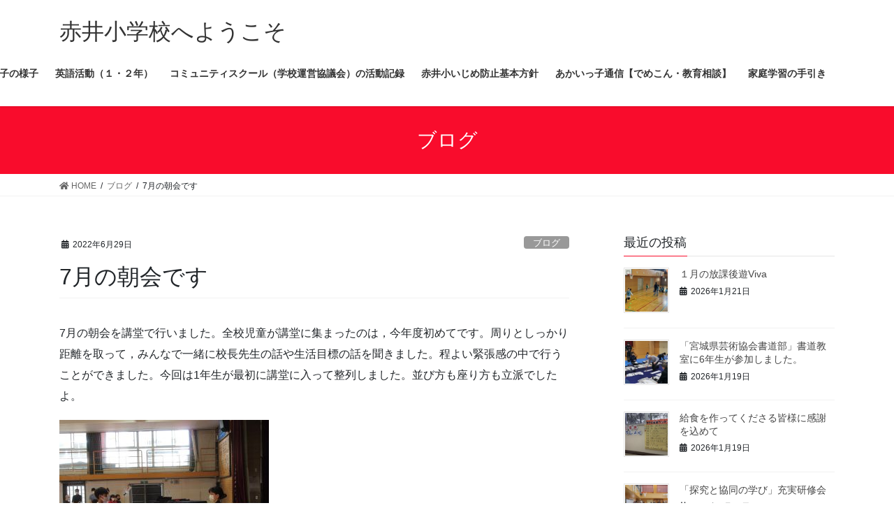

--- FILE ---
content_type: text/html; charset=UTF-8
request_url: http://www.akai-e.higashimatsushima-c.ed.jp/%E6%9C%AA%E5%88%86%E9%A1%9E/7%E6%9C%88%E3%81%AE%E6%9C%9D%E4%BC%9A%E3%81%A7%E3%81%99/
body_size: 66668
content:
<!DOCTYPE html>
<html lang="ja">
<head>
<meta charset="utf-8">
<meta http-equiv="X-UA-Compatible" content="IE=edge">
<meta name="viewport" content="width=device-width, initial-scale=1">
<title>7月の朝会です &#8211; 赤井小学校へようこそ</title>
		    <!-- PVC Template -->
    <script type="text/template" id="pvc-stats-view-template">
    <i class="pvc-stats-icon medium" aria-hidden="true"><svg aria-hidden="true" focusable="false" data-prefix="far" data-icon="chart-bar" role="img" xmlns="http://www.w3.org/2000/svg" viewBox="0 0 512 512" class="svg-inline--fa fa-chart-bar fa-w-16 fa-2x"><path fill="currentColor" d="M396.8 352h22.4c6.4 0 12.8-6.4 12.8-12.8V108.8c0-6.4-6.4-12.8-12.8-12.8h-22.4c-6.4 0-12.8 6.4-12.8 12.8v230.4c0 6.4 6.4 12.8 12.8 12.8zm-192 0h22.4c6.4 0 12.8-6.4 12.8-12.8V140.8c0-6.4-6.4-12.8-12.8-12.8h-22.4c-6.4 0-12.8 6.4-12.8 12.8v198.4c0 6.4 6.4 12.8 12.8 12.8zm96 0h22.4c6.4 0 12.8-6.4 12.8-12.8V204.8c0-6.4-6.4-12.8-12.8-12.8h-22.4c-6.4 0-12.8 6.4-12.8 12.8v134.4c0 6.4 6.4 12.8 12.8 12.8zM496 400H48V80c0-8.84-7.16-16-16-16H16C7.16 64 0 71.16 0 80v336c0 17.67 14.33 32 32 32h464c8.84 0 16-7.16 16-16v-16c0-8.84-7.16-16-16-16zm-387.2-48h22.4c6.4 0 12.8-6.4 12.8-12.8v-70.4c0-6.4-6.4-12.8-12.8-12.8h-22.4c-6.4 0-12.8 6.4-12.8 12.8v70.4c0 6.4 6.4 12.8 12.8 12.8z" class=""></path></svg></i>
	 <%= total_view %> total views	<% if ( today_view > 0 ) { %>
		<span class="views_today">,  <%= today_view %> views today</span>
	<% } %>
	</span>
	</script>
		    <meta name='robots' content='max-image-preview:large' />
	<style>img:is([sizes="auto" i], [sizes^="auto," i]) { contain-intrinsic-size: 3000px 1500px }</style>
	<link rel='dns-prefetch' href='//www.akai-e.higashimatsushima-c.ed.jp' />
<link rel="alternate" type="application/rss+xml" title="赤井小学校へようこそ &raquo; フィード" href="http://www.akai-e.higashimatsushima-c.ed.jp/feed/" />
<link rel="alternate" type="application/rss+xml" title="赤井小学校へようこそ &raquo; コメントフィード" href="http://www.akai-e.higashimatsushima-c.ed.jp/comments/feed/" />
<script type="text/javascript">
/* <![CDATA[ */
window._wpemojiSettings = {"baseUrl":"https:\/\/s.w.org\/images\/core\/emoji\/16.0.1\/72x72\/","ext":".png","svgUrl":"https:\/\/s.w.org\/images\/core\/emoji\/16.0.1\/svg\/","svgExt":".svg","source":{"concatemoji":"http:\/\/www.akai-e.higashimatsushima-c.ed.jp\/wordpress\/wp-includes\/js\/wp-emoji-release.min.js?ver=6.8.3"}};
/*! This file is auto-generated */
!function(s,n){var o,i,e;function c(e){try{var t={supportTests:e,timestamp:(new Date).valueOf()};sessionStorage.setItem(o,JSON.stringify(t))}catch(e){}}function p(e,t,n){e.clearRect(0,0,e.canvas.width,e.canvas.height),e.fillText(t,0,0);var t=new Uint32Array(e.getImageData(0,0,e.canvas.width,e.canvas.height).data),a=(e.clearRect(0,0,e.canvas.width,e.canvas.height),e.fillText(n,0,0),new Uint32Array(e.getImageData(0,0,e.canvas.width,e.canvas.height).data));return t.every(function(e,t){return e===a[t]})}function u(e,t){e.clearRect(0,0,e.canvas.width,e.canvas.height),e.fillText(t,0,0);for(var n=e.getImageData(16,16,1,1),a=0;a<n.data.length;a++)if(0!==n.data[a])return!1;return!0}function f(e,t,n,a){switch(t){case"flag":return n(e,"\ud83c\udff3\ufe0f\u200d\u26a7\ufe0f","\ud83c\udff3\ufe0f\u200b\u26a7\ufe0f")?!1:!n(e,"\ud83c\udde8\ud83c\uddf6","\ud83c\udde8\u200b\ud83c\uddf6")&&!n(e,"\ud83c\udff4\udb40\udc67\udb40\udc62\udb40\udc65\udb40\udc6e\udb40\udc67\udb40\udc7f","\ud83c\udff4\u200b\udb40\udc67\u200b\udb40\udc62\u200b\udb40\udc65\u200b\udb40\udc6e\u200b\udb40\udc67\u200b\udb40\udc7f");case"emoji":return!a(e,"\ud83e\udedf")}return!1}function g(e,t,n,a){var r="undefined"!=typeof WorkerGlobalScope&&self instanceof WorkerGlobalScope?new OffscreenCanvas(300,150):s.createElement("canvas"),o=r.getContext("2d",{willReadFrequently:!0}),i=(o.textBaseline="top",o.font="600 32px Arial",{});return e.forEach(function(e){i[e]=t(o,e,n,a)}),i}function t(e){var t=s.createElement("script");t.src=e,t.defer=!0,s.head.appendChild(t)}"undefined"!=typeof Promise&&(o="wpEmojiSettingsSupports",i=["flag","emoji"],n.supports={everything:!0,everythingExceptFlag:!0},e=new Promise(function(e){s.addEventListener("DOMContentLoaded",e,{once:!0})}),new Promise(function(t){var n=function(){try{var e=JSON.parse(sessionStorage.getItem(o));if("object"==typeof e&&"number"==typeof e.timestamp&&(new Date).valueOf()<e.timestamp+604800&&"object"==typeof e.supportTests)return e.supportTests}catch(e){}return null}();if(!n){if("undefined"!=typeof Worker&&"undefined"!=typeof OffscreenCanvas&&"undefined"!=typeof URL&&URL.createObjectURL&&"undefined"!=typeof Blob)try{var e="postMessage("+g.toString()+"("+[JSON.stringify(i),f.toString(),p.toString(),u.toString()].join(",")+"));",a=new Blob([e],{type:"text/javascript"}),r=new Worker(URL.createObjectURL(a),{name:"wpTestEmojiSupports"});return void(r.onmessage=function(e){c(n=e.data),r.terminate(),t(n)})}catch(e){}c(n=g(i,f,p,u))}t(n)}).then(function(e){for(var t in e)n.supports[t]=e[t],n.supports.everything=n.supports.everything&&n.supports[t],"flag"!==t&&(n.supports.everythingExceptFlag=n.supports.everythingExceptFlag&&n.supports[t]);n.supports.everythingExceptFlag=n.supports.everythingExceptFlag&&!n.supports.flag,n.DOMReady=!1,n.readyCallback=function(){n.DOMReady=!0}}).then(function(){return e}).then(function(){var e;n.supports.everything||(n.readyCallback(),(e=n.source||{}).concatemoji?t(e.concatemoji):e.wpemoji&&e.twemoji&&(t(e.twemoji),t(e.wpemoji)))}))}((window,document),window._wpemojiSettings);
/* ]]> */
</script>
<link rel='preload' id='dashicons-css' href='http://www.akai-e.higashimatsushima-c.ed.jp/wordpress/wp-includes/css/dashicons.min.css?ver=6.8.3' as='style' onload="this.onload=null;this.rel='stylesheet'"/>
<link rel='stylesheet' id='dashicons-css' href='http://www.akai-e.higashimatsushima-c.ed.jp/wordpress/wp-includes/css/dashicons.min.css?ver=6.8.3' media='print' onload="this.media='all'; this.onload=null;">
<link rel='preload' id='post-views-counter-frontend-css' href='http://www.akai-e.higashimatsushima-c.ed.jp/wordpress/wp-content/plugins/post-views-counter/css/frontend.css?ver=1.7.3' as='style' onload="this.onload=null;this.rel='stylesheet'"/>
<link rel='stylesheet' id='post-views-counter-frontend-css' href='http://www.akai-e.higashimatsushima-c.ed.jp/wordpress/wp-content/plugins/post-views-counter/css/frontend.css?ver=1.7.3' media='print' onload="this.media='all'; this.onload=null;">
<style id='wp-emoji-styles-inline-css' type='text/css'>

	img.wp-smiley, img.emoji {
		display: inline !important;
		border: none !important;
		box-shadow: none !important;
		height: 1em !important;
		width: 1em !important;
		margin: 0 0.07em !important;
		vertical-align: -0.1em !important;
		background: none !important;
		padding: 0 !important;
	}
</style>
<link rel='preload' id='wp-block-library-css' href='http://www.akai-e.higashimatsushima-c.ed.jp/wordpress/wp-includes/css/dist/block-library/style.min.css?ver=6.8.3' as='style' onload="this.onload=null;this.rel='stylesheet'"/>
<link rel='stylesheet' id='wp-block-library-css' href='http://www.akai-e.higashimatsushima-c.ed.jp/wordpress/wp-includes/css/dist/block-library/style.min.css?ver=6.8.3' media='print' onload="this.media='all'; this.onload=null;">
<style id='classic-theme-styles-inline-css' type='text/css'>
/*! This file is auto-generated */
.wp-block-button__link{color:#fff;background-color:#32373c;border-radius:9999px;box-shadow:none;text-decoration:none;padding:calc(.667em + 2px) calc(1.333em + 2px);font-size:1.125em}.wp-block-file__button{background:#32373c;color:#fff;text-decoration:none}
</style>
<style id='global-styles-inline-css' type='text/css'>
:root{--wp--preset--aspect-ratio--square: 1;--wp--preset--aspect-ratio--4-3: 4/3;--wp--preset--aspect-ratio--3-4: 3/4;--wp--preset--aspect-ratio--3-2: 3/2;--wp--preset--aspect-ratio--2-3: 2/3;--wp--preset--aspect-ratio--16-9: 16/9;--wp--preset--aspect-ratio--9-16: 9/16;--wp--preset--color--black: #000000;--wp--preset--color--cyan-bluish-gray: #abb8c3;--wp--preset--color--white: #ffffff;--wp--preset--color--pale-pink: #f78da7;--wp--preset--color--vivid-red: #cf2e2e;--wp--preset--color--luminous-vivid-orange: #ff6900;--wp--preset--color--luminous-vivid-amber: #fcb900;--wp--preset--color--light-green-cyan: #7bdcb5;--wp--preset--color--vivid-green-cyan: #00d084;--wp--preset--color--pale-cyan-blue: #8ed1fc;--wp--preset--color--vivid-cyan-blue: #0693e3;--wp--preset--color--vivid-purple: #9b51e0;--wp--preset--gradient--vivid-cyan-blue-to-vivid-purple: linear-gradient(135deg,rgba(6,147,227,1) 0%,rgb(155,81,224) 100%);--wp--preset--gradient--light-green-cyan-to-vivid-green-cyan: linear-gradient(135deg,rgb(122,220,180) 0%,rgb(0,208,130) 100%);--wp--preset--gradient--luminous-vivid-amber-to-luminous-vivid-orange: linear-gradient(135deg,rgba(252,185,0,1) 0%,rgba(255,105,0,1) 100%);--wp--preset--gradient--luminous-vivid-orange-to-vivid-red: linear-gradient(135deg,rgba(255,105,0,1) 0%,rgb(207,46,46) 100%);--wp--preset--gradient--very-light-gray-to-cyan-bluish-gray: linear-gradient(135deg,rgb(238,238,238) 0%,rgb(169,184,195) 100%);--wp--preset--gradient--cool-to-warm-spectrum: linear-gradient(135deg,rgb(74,234,220) 0%,rgb(151,120,209) 20%,rgb(207,42,186) 40%,rgb(238,44,130) 60%,rgb(251,105,98) 80%,rgb(254,248,76) 100%);--wp--preset--gradient--blush-light-purple: linear-gradient(135deg,rgb(255,206,236) 0%,rgb(152,150,240) 100%);--wp--preset--gradient--blush-bordeaux: linear-gradient(135deg,rgb(254,205,165) 0%,rgb(254,45,45) 50%,rgb(107,0,62) 100%);--wp--preset--gradient--luminous-dusk: linear-gradient(135deg,rgb(255,203,112) 0%,rgb(199,81,192) 50%,rgb(65,88,208) 100%);--wp--preset--gradient--pale-ocean: linear-gradient(135deg,rgb(255,245,203) 0%,rgb(182,227,212) 50%,rgb(51,167,181) 100%);--wp--preset--gradient--electric-grass: linear-gradient(135deg,rgb(202,248,128) 0%,rgb(113,206,126) 100%);--wp--preset--gradient--midnight: linear-gradient(135deg,rgb(2,3,129) 0%,rgb(40,116,252) 100%);--wp--preset--font-size--small: 13px;--wp--preset--font-size--medium: 20px;--wp--preset--font-size--large: 36px;--wp--preset--font-size--x-large: 42px;--wp--preset--spacing--20: 0.44rem;--wp--preset--spacing--30: 0.67rem;--wp--preset--spacing--40: 1rem;--wp--preset--spacing--50: 1.5rem;--wp--preset--spacing--60: 2.25rem;--wp--preset--spacing--70: 3.38rem;--wp--preset--spacing--80: 5.06rem;--wp--preset--shadow--natural: 6px 6px 9px rgba(0, 0, 0, 0.2);--wp--preset--shadow--deep: 12px 12px 50px rgba(0, 0, 0, 0.4);--wp--preset--shadow--sharp: 6px 6px 0px rgba(0, 0, 0, 0.2);--wp--preset--shadow--outlined: 6px 6px 0px -3px rgba(255, 255, 255, 1), 6px 6px rgba(0, 0, 0, 1);--wp--preset--shadow--crisp: 6px 6px 0px rgba(0, 0, 0, 1);}:where(.is-layout-flex){gap: 0.5em;}:where(.is-layout-grid){gap: 0.5em;}body .is-layout-flex{display: flex;}.is-layout-flex{flex-wrap: wrap;align-items: center;}.is-layout-flex > :is(*, div){margin: 0;}body .is-layout-grid{display: grid;}.is-layout-grid > :is(*, div){margin: 0;}:where(.wp-block-columns.is-layout-flex){gap: 2em;}:where(.wp-block-columns.is-layout-grid){gap: 2em;}:where(.wp-block-post-template.is-layout-flex){gap: 1.25em;}:where(.wp-block-post-template.is-layout-grid){gap: 1.25em;}.has-black-color{color: var(--wp--preset--color--black) !important;}.has-cyan-bluish-gray-color{color: var(--wp--preset--color--cyan-bluish-gray) !important;}.has-white-color{color: var(--wp--preset--color--white) !important;}.has-pale-pink-color{color: var(--wp--preset--color--pale-pink) !important;}.has-vivid-red-color{color: var(--wp--preset--color--vivid-red) !important;}.has-luminous-vivid-orange-color{color: var(--wp--preset--color--luminous-vivid-orange) !important;}.has-luminous-vivid-amber-color{color: var(--wp--preset--color--luminous-vivid-amber) !important;}.has-light-green-cyan-color{color: var(--wp--preset--color--light-green-cyan) !important;}.has-vivid-green-cyan-color{color: var(--wp--preset--color--vivid-green-cyan) !important;}.has-pale-cyan-blue-color{color: var(--wp--preset--color--pale-cyan-blue) !important;}.has-vivid-cyan-blue-color{color: var(--wp--preset--color--vivid-cyan-blue) !important;}.has-vivid-purple-color{color: var(--wp--preset--color--vivid-purple) !important;}.has-black-background-color{background-color: var(--wp--preset--color--black) !important;}.has-cyan-bluish-gray-background-color{background-color: var(--wp--preset--color--cyan-bluish-gray) !important;}.has-white-background-color{background-color: var(--wp--preset--color--white) !important;}.has-pale-pink-background-color{background-color: var(--wp--preset--color--pale-pink) !important;}.has-vivid-red-background-color{background-color: var(--wp--preset--color--vivid-red) !important;}.has-luminous-vivid-orange-background-color{background-color: var(--wp--preset--color--luminous-vivid-orange) !important;}.has-luminous-vivid-amber-background-color{background-color: var(--wp--preset--color--luminous-vivid-amber) !important;}.has-light-green-cyan-background-color{background-color: var(--wp--preset--color--light-green-cyan) !important;}.has-vivid-green-cyan-background-color{background-color: var(--wp--preset--color--vivid-green-cyan) !important;}.has-pale-cyan-blue-background-color{background-color: var(--wp--preset--color--pale-cyan-blue) !important;}.has-vivid-cyan-blue-background-color{background-color: var(--wp--preset--color--vivid-cyan-blue) !important;}.has-vivid-purple-background-color{background-color: var(--wp--preset--color--vivid-purple) !important;}.has-black-border-color{border-color: var(--wp--preset--color--black) !important;}.has-cyan-bluish-gray-border-color{border-color: var(--wp--preset--color--cyan-bluish-gray) !important;}.has-white-border-color{border-color: var(--wp--preset--color--white) !important;}.has-pale-pink-border-color{border-color: var(--wp--preset--color--pale-pink) !important;}.has-vivid-red-border-color{border-color: var(--wp--preset--color--vivid-red) !important;}.has-luminous-vivid-orange-border-color{border-color: var(--wp--preset--color--luminous-vivid-orange) !important;}.has-luminous-vivid-amber-border-color{border-color: var(--wp--preset--color--luminous-vivid-amber) !important;}.has-light-green-cyan-border-color{border-color: var(--wp--preset--color--light-green-cyan) !important;}.has-vivid-green-cyan-border-color{border-color: var(--wp--preset--color--vivid-green-cyan) !important;}.has-pale-cyan-blue-border-color{border-color: var(--wp--preset--color--pale-cyan-blue) !important;}.has-vivid-cyan-blue-border-color{border-color: var(--wp--preset--color--vivid-cyan-blue) !important;}.has-vivid-purple-border-color{border-color: var(--wp--preset--color--vivid-purple) !important;}.has-vivid-cyan-blue-to-vivid-purple-gradient-background{background: var(--wp--preset--gradient--vivid-cyan-blue-to-vivid-purple) !important;}.has-light-green-cyan-to-vivid-green-cyan-gradient-background{background: var(--wp--preset--gradient--light-green-cyan-to-vivid-green-cyan) !important;}.has-luminous-vivid-amber-to-luminous-vivid-orange-gradient-background{background: var(--wp--preset--gradient--luminous-vivid-amber-to-luminous-vivid-orange) !important;}.has-luminous-vivid-orange-to-vivid-red-gradient-background{background: var(--wp--preset--gradient--luminous-vivid-orange-to-vivid-red) !important;}.has-very-light-gray-to-cyan-bluish-gray-gradient-background{background: var(--wp--preset--gradient--very-light-gray-to-cyan-bluish-gray) !important;}.has-cool-to-warm-spectrum-gradient-background{background: var(--wp--preset--gradient--cool-to-warm-spectrum) !important;}.has-blush-light-purple-gradient-background{background: var(--wp--preset--gradient--blush-light-purple) !important;}.has-blush-bordeaux-gradient-background{background: var(--wp--preset--gradient--blush-bordeaux) !important;}.has-luminous-dusk-gradient-background{background: var(--wp--preset--gradient--luminous-dusk) !important;}.has-pale-ocean-gradient-background{background: var(--wp--preset--gradient--pale-ocean) !important;}.has-electric-grass-gradient-background{background: var(--wp--preset--gradient--electric-grass) !important;}.has-midnight-gradient-background{background: var(--wp--preset--gradient--midnight) !important;}.has-small-font-size{font-size: var(--wp--preset--font-size--small) !important;}.has-medium-font-size{font-size: var(--wp--preset--font-size--medium) !important;}.has-large-font-size{font-size: var(--wp--preset--font-size--large) !important;}.has-x-large-font-size{font-size: var(--wp--preset--font-size--x-large) !important;}
:where(.wp-block-post-template.is-layout-flex){gap: 1.25em;}:where(.wp-block-post-template.is-layout-grid){gap: 1.25em;}
:where(.wp-block-columns.is-layout-flex){gap: 2em;}:where(.wp-block-columns.is-layout-grid){gap: 2em;}
:root :where(.wp-block-pullquote){font-size: 1.5em;line-height: 1.6;}
</style>
<link rel='preload' id='a3-pvc-style-css' href='http://www.akai-e.higashimatsushima-c.ed.jp/wordpress/wp-content/plugins/page-views-count/assets/css/style.min.css?ver=2.8.7' as='style' onload="this.onload=null;this.rel='stylesheet'"/>
<link rel='stylesheet' id='a3-pvc-style-css' href='http://www.akai-e.higashimatsushima-c.ed.jp/wordpress/wp-content/plugins/page-views-count/assets/css/style.min.css?ver=2.8.7' media='print' onload="this.media='all'; this.onload=null;">
<link rel='stylesheet' id='bootstrap-4-style-css' href='http://www.akai-e.higashimatsushima-c.ed.jp/wordpress/wp-content/themes/lightning/_g2/library/bootstrap-4/css/bootstrap.min.css?ver=4.5.0' type='text/css' media='all' />
<link rel='stylesheet' id='lightning-common-style-css' href='http://www.akai-e.higashimatsushima-c.ed.jp/wordpress/wp-content/themes/lightning/_g2/assets/css/common.css?ver=14.7.0' type='text/css' media='all' />
<style id='lightning-common-style-inline-css' type='text/css'>
/* vk-mobile-nav */:root {--vk-mobile-nav-menu-btn-bg-src: url("http://www.akai-e.higashimatsushima-c.ed.jp/wordpress/wp-content/themes/lightning/_g2/inc/vk-mobile-nav/package//images/vk-menu-btn-black.svg");--vk-mobile-nav-menu-btn-close-bg-src: url("http://www.akai-e.higashimatsushima-c.ed.jp/wordpress/wp-content/themes/lightning/_g2/inc/vk-mobile-nav/package//images/vk-menu-close-black.svg");--vk-menu-acc-icon-open-black-bg-src: url("http://www.akai-e.higashimatsushima-c.ed.jp/wordpress/wp-content/themes/lightning/_g2/inc/vk-mobile-nav/package//images/vk-menu-acc-icon-open-black.svg");--vk-menu-acc-icon-open-white-bg-src: url("http://www.akai-e.higashimatsushima-c.ed.jp/wordpress/wp-content/themes/lightning/_g2/inc/vk-mobile-nav/package//images/vk-menu-acc-icon-open-white.svg");--vk-menu-acc-icon-close-black-bg-src: url("http://www.akai-e.higashimatsushima-c.ed.jp/wordpress/wp-content/themes/lightning/_g2/inc/vk-mobile-nav/package//images/vk-menu-close-black.svg");--vk-menu-acc-icon-close-white-bg-src: url("http://www.akai-e.higashimatsushima-c.ed.jp/wordpress/wp-content/themes/lightning/_g2/inc/vk-mobile-nav/package//images/vk-menu-close-white.svg");}
</style>
<link rel='stylesheet' id='lightning-design-style-css' href='http://www.akai-e.higashimatsushima-c.ed.jp/wordpress/wp-content/themes/lightning/_g2/design-skin/origin2/css/style.css?ver=14.7.0' type='text/css' media='all' />
<style id='lightning-design-style-inline-css' type='text/css'>
:root {--color-key:#f90c2c;--color-key-dark:#2e6da4;}
/* ltg common custom */:root {--vk-menu-acc-btn-border-color:#333;--vk-color-primary:#f90c2c;--vk-color-primary-dark:#d30a25;--vk-color-primary-vivid:#ff0d30;--color-key:#f90c2c;--color-key-dark:#d30a25;}.veu_color_txt_key { color:#d30a25 ; }.veu_color_bg_key { background-color:#d30a25 ; }.veu_color_border_key { border-color:#d30a25 ; }.btn-default { border-color:#f90c2c;color:#f90c2c;}.btn-default:focus,.btn-default:hover { border-color:#f90c2c;background-color: #f90c2c; }.wp-block-search__button,.btn-primary { background-color:#f90c2c;border-color:#d30a25; }.wp-block-search__button:focus,.wp-block-search__button:hover,.btn-primary:not(:disabled):not(.disabled):active,.btn-primary:focus,.btn-primary:hover { background-color:#d30a25;border-color:#f90c2c; }.btn-outline-primary { color : #f90c2c ; border-color:#f90c2c; }.btn-outline-primary:not(:disabled):not(.disabled):active,.btn-outline-primary:focus,.btn-outline-primary:hover { color : #fff; background-color:#f90c2c;border-color:#d30a25; }a { color:#337ab7; }
.tagcloud a:before { font-family: "Font Awesome 5 Free";content: "\f02b";font-weight: bold; }
.media .media-body .media-heading a:hover { color:#f90c2c; }@media (min-width: 768px){.gMenu > li:before,.gMenu > li.menu-item-has-children::after { border-bottom-color:#d30a25 }.gMenu li li { background-color:#d30a25 }.gMenu li li a:hover { background-color:#f90c2c; }} /* @media (min-width: 768px) */.page-header { background-color:#f90c2c; }h2,.mainSection-title { border-top-color:#f90c2c; }h3:after,.subSection-title:after { border-bottom-color:#f90c2c; }ul.page-numbers li span.page-numbers.current,.page-link dl .post-page-numbers.current { background-color:#f90c2c; }.pager li > a { border-color:#f90c2c;color:#f90c2c;}.pager li > a:hover { background-color:#f90c2c;color:#fff;}.siteFooter { border-top-color:#f90c2c; }dt { border-left-color:#f90c2c; }:root {--g_nav_main_acc_icon_open_url:url(http://www.akai-e.higashimatsushima-c.ed.jp/wordpress/wp-content/themes/lightning/_g2/inc/vk-mobile-nav/package/images/vk-menu-acc-icon-open-black.svg);--g_nav_main_acc_icon_close_url: url(http://www.akai-e.higashimatsushima-c.ed.jp/wordpress/wp-content/themes/lightning/_g2/inc/vk-mobile-nav/package/images/vk-menu-close-black.svg);--g_nav_sub_acc_icon_open_url: url(http://www.akai-e.higashimatsushima-c.ed.jp/wordpress/wp-content/themes/lightning/_g2/inc/vk-mobile-nav/package/images/vk-menu-acc-icon-open-white.svg);--g_nav_sub_acc_icon_close_url: url(http://www.akai-e.higashimatsushima-c.ed.jp/wordpress/wp-content/themes/lightning/_g2/inc/vk-mobile-nav/package/images/vk-menu-close-white.svg);}
</style>
<link rel='preload' id='lightning-theme-style-css' href='http://www.akai-e.higashimatsushima-c.ed.jp/wordpress/wp-content/themes/lightning/style.css?ver=14.7.0' as='style' onload="this.onload=null;this.rel='stylesheet'"/>
<link rel='stylesheet' id='lightning-theme-style-css' href='http://www.akai-e.higashimatsushima-c.ed.jp/wordpress/wp-content/themes/lightning/style.css?ver=14.7.0' media='print' onload="this.media='all'; this.onload=null;">
<link rel='preload' id='vk-font-awesome-css' href='http://www.akai-e.higashimatsushima-c.ed.jp/wordpress/wp-content/themes/lightning/inc/font-awesome/package/versions/5/css/all.min.css?ver=5.13.0' as='style' onload="this.onload=null;this.rel='stylesheet'"/>
<link rel='stylesheet' id='vk-font-awesome-css' href='http://www.akai-e.higashimatsushima-c.ed.jp/wordpress/wp-content/themes/lightning/inc/font-awesome/package/versions/5/css/all.min.css?ver=5.13.0' media='print' onload="this.media='all'; this.onload=null;">
<style id='akismet-widget-style-inline-css' type='text/css'>

			.a-stats {
				--akismet-color-mid-green: #357b49;
				--akismet-color-white: #fff;
				--akismet-color-light-grey: #f6f7f7;

				max-width: 350px;
				width: auto;
			}

			.a-stats * {
				all: unset;
				box-sizing: border-box;
			}

			.a-stats strong {
				font-weight: 600;
			}

			.a-stats a.a-stats__link,
			.a-stats a.a-stats__link:visited,
			.a-stats a.a-stats__link:active {
				background: var(--akismet-color-mid-green);
				border: none;
				box-shadow: none;
				border-radius: 8px;
				color: var(--akismet-color-white);
				cursor: pointer;
				display: block;
				font-family: -apple-system, BlinkMacSystemFont, 'Segoe UI', 'Roboto', 'Oxygen-Sans', 'Ubuntu', 'Cantarell', 'Helvetica Neue', sans-serif;
				font-weight: 500;
				padding: 12px;
				text-align: center;
				text-decoration: none;
				transition: all 0.2s ease;
			}

			/* Extra specificity to deal with TwentyTwentyOne focus style */
			.widget .a-stats a.a-stats__link:focus {
				background: var(--akismet-color-mid-green);
				color: var(--akismet-color-white);
				text-decoration: none;
			}

			.a-stats a.a-stats__link:hover {
				filter: brightness(110%);
				box-shadow: 0 4px 12px rgba(0, 0, 0, 0.06), 0 0 2px rgba(0, 0, 0, 0.16);
			}

			.a-stats .count {
				color: var(--akismet-color-white);
				display: block;
				font-size: 1.5em;
				line-height: 1.4;
				padding: 0 13px;
				white-space: nowrap;
			}
		
</style>
<link rel='preload' id='a3pvc-css' href='//www.akai-e.higashimatsushima-c.ed.jp/wordpress/wp-content/uploads/sass/pvc.min.css?ver=1751963980' as='style' onload="this.onload=null;this.rel='stylesheet'"/>
<link rel='stylesheet' id='a3pvc-css' href='//www.akai-e.higashimatsushima-c.ed.jp/wordpress/wp-content/uploads/sass/pvc.min.css?ver=1751963980' media='print' onload="this.media='all'; this.onload=null;">
<script type="text/javascript" src="http://www.akai-e.higashimatsushima-c.ed.jp/wordpress/wp-includes/js/jquery/jquery.min.js?ver=3.7.1" id="jquery-core-js"></script>
<script type="text/javascript" src="http://www.akai-e.higashimatsushima-c.ed.jp/wordpress/wp-includes/js/jquery/jquery-migrate.min.js?ver=3.4.1" id="jquery-migrate-js"></script>
<script type="text/javascript" src="http://www.akai-e.higashimatsushima-c.ed.jp/wordpress/wp-includes/js/underscore.min.js?ver=1.13.7" id="underscore-js"></script>
<script type="text/javascript" src="http://www.akai-e.higashimatsushima-c.ed.jp/wordpress/wp-includes/js/backbone.min.js?ver=1.6.0" id="backbone-js"></script>
<script type="text/javascript" id="a3-pvc-backbone-js-extra">
/* <![CDATA[ */
var pvc_vars = {"rest_api_url":"http:\/\/www.akai-e.higashimatsushima-c.ed.jp\/wp-json\/pvc\/v1","ajax_url":"http:\/\/www.akai-e.higashimatsushima-c.ed.jp\/wordpress\/wp-admin\/admin-ajax.php","security":"6d688dfa88","ajax_load_type":"rest_api"};
/* ]]> */
</script>
<script type="text/javascript" src="http://www.akai-e.higashimatsushima-c.ed.jp/wordpress/wp-content/plugins/page-views-count/assets/js/pvc.backbone.min.js?ver=2.8.7" id="a3-pvc-backbone-js"></script>
<link rel="https://api.w.org/" href="http://www.akai-e.higashimatsushima-c.ed.jp/wp-json/" /><link rel="alternate" title="JSON" type="application/json" href="http://www.akai-e.higashimatsushima-c.ed.jp/wp-json/wp/v2/posts/1141" /><link rel="EditURI" type="application/rsd+xml" title="RSD" href="http://www.akai-e.higashimatsushima-c.ed.jp/wordpress/xmlrpc.php?rsd" />
<meta name="generator" content="WordPress 6.8.3" />
<link rel="canonical" href="http://www.akai-e.higashimatsushima-c.ed.jp/%e6%9c%aa%e5%88%86%e9%a1%9e/7%e6%9c%88%e3%81%ae%e6%9c%9d%e4%bc%9a%e3%81%a7%e3%81%99/" />
<link rel='shortlink' href='http://www.akai-e.higashimatsushima-c.ed.jp/?p=1141' />
<link rel="alternate" title="oEmbed (JSON)" type="application/json+oembed" href="http://www.akai-e.higashimatsushima-c.ed.jp/wp-json/oembed/1.0/embed?url=http%3A%2F%2Fwww.akai-e.higashimatsushima-c.ed.jp%2F%25e6%259c%25aa%25e5%2588%2586%25e9%25a1%259e%2F7%25e6%259c%2588%25e3%2581%25ae%25e6%259c%259d%25e4%25bc%259a%25e3%2581%25a7%25e3%2581%2599%2F" />
<link rel="alternate" title="oEmbed (XML)" type="text/xml+oembed" href="http://www.akai-e.higashimatsushima-c.ed.jp/wp-json/oembed/1.0/embed?url=http%3A%2F%2Fwww.akai-e.higashimatsushima-c.ed.jp%2F%25e6%259c%25aa%25e5%2588%2586%25e9%25a1%259e%2F7%25e6%259c%2588%25e3%2581%25ae%25e6%259c%259d%25e4%25bc%259a%25e3%2581%25a7%25e3%2581%2599%2F&#038;format=xml" />
<!-- Analytics by WP Statistics - https://wp-statistics.com -->
<style id="lightning-color-custom-for-plugins" type="text/css">/* ltg theme common */.color_key_bg,.color_key_bg_hover:hover{background-color: #f90c2c;}.color_key_txt,.color_key_txt_hover:hover{color: #f90c2c;}.color_key_border,.color_key_border_hover:hover{border-color: #f90c2c;}.color_key_dark_bg,.color_key_dark_bg_hover:hover{background-color: #2e6da4;}.color_key_dark_txt,.color_key_dark_txt_hover:hover{color: #2e6da4;}.color_key_dark_border,.color_key_dark_border_hover:hover{border-color: #2e6da4;}</style><link rel="icon" href="http://www.akai-e.higashimatsushima-c.ed.jp/wordpress/wp-content/uploads/2020/05/cropped-favicon-32x32.png" sizes="32x32" />
<link rel="icon" href="http://www.akai-e.higashimatsushima-c.ed.jp/wordpress/wp-content/uploads/2020/05/cropped-favicon-192x192.png" sizes="192x192" />
<link rel="apple-touch-icon" href="http://www.akai-e.higashimatsushima-c.ed.jp/wordpress/wp-content/uploads/2020/05/cropped-favicon-180x180.png" />
<meta name="msapplication-TileImage" content="http://www.akai-e.higashimatsushima-c.ed.jp/wordpress/wp-content/uploads/2020/05/cropped-favicon-270x270.png" />

</head>
<body class="wp-singular post-template-default single single-post postid-1141 single-format-standard wp-theme-lightning sidebar-fix sidebar-fix-priority-top bootstrap4 device-pc fa_v5_css">
<a class="skip-link screen-reader-text" href="#main">コンテンツへスキップ</a>
<a class="skip-link screen-reader-text" href="#vk-mobile-nav">ナビゲーションに移動</a>
<header class="siteHeader">
		<div class="container siteHeadContainer">
		<div class="navbar-header">
						<p class="navbar-brand siteHeader_logo">
			<a href="http://www.akai-e.higashimatsushima-c.ed.jp/">
				<span>赤井小学校へようこそ</span>
			</a>
			</p>
					</div>

					<div id="gMenu_outer" class="gMenu_outer">
				<nav class="menu-%e3%83%a1%e3%82%a4%e3%83%b3%e3%83%a1%e3%83%8b%e3%83%a5%e3%83%bc-container"><ul id="menu-%e3%83%a1%e3%82%a4%e3%83%b3%e3%83%a1%e3%83%8b%e3%83%a5%e3%83%bc" class="menu gMenu vk-menu-acc"><li id="menu-item-43" class="menu-item menu-item-type-post_type menu-item-object-page menu-item-has-children"><a href="http://www.akai-e.higashimatsushima-c.ed.jp/about/"><strong class="gMenu_name">学校紹介</strong></a>
<ul class="sub-menu">
	<li id="menu-item-44" class="menu-item menu-item-type-post_type menu-item-object-page"><a href="http://www.akai-e.higashimatsushima-c.ed.jp/about/plan/">学校教育の全体構想</a></li>
	<li id="menu-item-45" class="menu-item menu-item-type-post_type menu-item-object-page"><a href="http://www.akai-e.higashimatsushima-c.ed.jp/about/history/">学校沿革</a></li>
</ul>
</li>
<li id="menu-item-48" class="menu-item menu-item-type-post_type menu-item-object-page"><a href="http://www.akai-e.higashimatsushima-c.ed.jp/handouts/"><strong class="gMenu_name">学校だより・給食だより・今月の下校時刻</strong></a></li>
<li id="menu-item-49" class="menu-item menu-item-type-post_type menu-item-object-page"><a href="http://www.akai-e.higashimatsushima-c.ed.jp/handouts-from-principal/"><strong class="gMenu_name">校長室だより</strong></a></li>
<li id="menu-item-781" class="menu-item menu-item-type-post_type menu-item-object-page"><a href="http://www.akai-e.higashimatsushima-c.ed.jp/%e5%b9%b4%e9%96%93%e8%a1%8c%e4%ba%8b%e4%ba%88%e5%ae%9a/"><strong class="gMenu_name">年間行事予定</strong></a></li>
<li id="menu-item-47" class="menu-item menu-item-type-post_type menu-item-object-page"><a href="http://www.akai-e.higashimatsushima-c.ed.jp/new-2/"><strong class="gMenu_name">あかいっ子の様子</strong></a></li>
<li id="menu-item-1370" class="menu-item menu-item-type-post_type menu-item-object-page"><a href="http://www.akai-e.higashimatsushima-c.ed.jp/%e8%8b%b1%e8%aa%9e%e6%b4%bb%e5%8b%95%ef%bc%88%ef%bc%91%e3%83%bb%ef%bc%92%e5%b9%b4%ef%bc%89/"><strong class="gMenu_name">英語活動（１・２年）</strong></a></li>
<li id="menu-item-2983" class="menu-item menu-item-type-post_type menu-item-object-page"><a href="http://www.akai-e.higashimatsushima-c.ed.jp/%e3%82%b3%e3%83%9f%e3%83%a5%e3%83%8b%e3%83%86%e3%82%a3%e3%82%b9%e3%82%af%e3%83%bc%e3%83%ab%ef%bc%88%e5%ad%a6%e6%a0%a1%e9%81%8b%e5%96%b6%e5%8d%94%e8%ad%b0%e4%bc%9a%ef%bc%89%e3%81%ae%e6%b4%bb%e5%8b%95/"><strong class="gMenu_name">コミュニティスクール（学校運営協議会）の活動記録</strong></a></li>
<li id="menu-item-787" class="menu-item menu-item-type-post_type menu-item-object-page"><a href="http://www.akai-e.higashimatsushima-c.ed.jp/%e8%b5%a4%e4%ba%95%e5%b0%8f%e6%84%9f%e6%9f%93%e4%ba%88%e9%98%b2%e3%82%ac%e3%82%a4%e3%83%89%e3%83%a9%e3%82%a4%e3%83%b3/"><strong class="gMenu_name">赤井小いじめ防止基本方針</strong></a></li>
<li id="menu-item-892" class="menu-item menu-item-type-post_type menu-item-object-page"><a href="http://www.akai-e.higashimatsushima-c.ed.jp/%e6%a0%a1%e5%86%85%e7%a0%94%e7%a9%b6/"><strong class="gMenu_name">あかいっ子通信【でめこん・教育相談】</strong></a></li>
<li id="menu-item-1594" class="menu-item menu-item-type-post_type menu-item-object-page"><a href="http://www.akai-e.higashimatsushima-c.ed.jp/%e5%ae%b6%e5%ba%ad%e5%ad%a6%e7%bf%92%e3%81%ae%e6%89%8b%e5%bc%95%e3%81%8d/"><strong class="gMenu_name">家庭学習の手引き</strong></a></li>
</ul></nav>			</div>
			</div>
	</header>

<div class="section page-header"><div class="container"><div class="row"><div class="col-md-12">
<div class="page-header_pageTitle">
ブログ</div>
</div></div></div></div><!-- [ /.page-header ] -->


<!-- [ .breadSection ] --><div class="section breadSection"><div class="container"><div class="row"><ol class="breadcrumb" itemtype="http://schema.org/BreadcrumbList"><li id="panHome" itemprop="itemListElement" itemscope itemtype="http://schema.org/ListItem"><a itemprop="item" href="http://www.akai-e.higashimatsushima-c.ed.jp/"><span itemprop="name"><i class="fa fa-home"></i> HOME</span></a></li><li itemprop="itemListElement" itemscope itemtype="http://schema.org/ListItem"><a itemprop="item" href="http://www.akai-e.higashimatsushima-c.ed.jp/category/blog/"><span itemprop="name">ブログ</span></a></li><li><span>7月の朝会です</span></li></ol></div></div></div><!-- [ /.breadSection ] -->

<div class="section siteContent">
<div class="container">
<div class="row">

	<div class="col mainSection mainSection-col-two baseSection vk_posts-mainSection" id="main" role="main">
				<article id="post-1141" class="entry entry-full post-1141 post type-post status-publish format-standard hentry category-blog category-1">

	
	
		<header class="entry-header">
			<div class="entry-meta">


<span class="published entry-meta_items">2022年6月29日</span>

<span class="entry-meta_items entry-meta_updated entry-meta_hidden">/ 最終更新日時 : <span class="updated">2022年6月29日</span></span>


	
	<span class="vcard author entry-meta_items entry-meta_items_author entry-meta_hidden"><span class="fn">mw2p8fe4j0</span></span>



<span class="entry-meta_items entry-meta_items_term"><a href="http://www.akai-e.higashimatsushima-c.ed.jp/category/blog/" class="btn btn-xs btn-primary entry-meta_items_term_button" style="background-color:#999999;border:none;">ブログ</a></span>
</div>
				<h1 class="entry-title">
											7月の朝会です									</h1>
		</header>

	
	
	<div class="entry-body">
				
<p>7月の朝会を講堂で行いました。全校児童が講堂に集まったのは，今年度初めてです。周りとしっかり距離を取って，みんなで一緒に校長先生の話や生活目標の話を聞きました。程よい緊張感の中で行うことができました。今回は1年生が最初に講堂に入って整列しました。並び方も座り方も立派でしたよ。</p>



<figure class="wp-block-image size-medium"><img fetchpriority="high" decoding="async" width="300" height="225" src="http://www.akai-e.higashimatsushima-c.ed.jp/wordpress/wp-content/uploads/2022/06/IMG_3232-300x225.jpg" alt="" class="wp-image-1143" srcset="http://www.akai-e.higashimatsushima-c.ed.jp/wordpress/wp-content/uploads/2022/06/IMG_3232-300x225.jpg 300w, http://www.akai-e.higashimatsushima-c.ed.jp/wordpress/wp-content/uploads/2022/06/IMG_3232-1024x768.jpg 1024w, http://www.akai-e.higashimatsushima-c.ed.jp/wordpress/wp-content/uploads/2022/06/IMG_3232-768x576.jpg 768w, http://www.akai-e.higashimatsushima-c.ed.jp/wordpress/wp-content/uploads/2022/06/IMG_3232.jpg 1296w" sizes="(max-width: 300px) 100vw, 300px" /></figure>



<figure class="wp-block-image size-medium"><img decoding="async" width="300" height="225" src="http://www.akai-e.higashimatsushima-c.ed.jp/wordpress/wp-content/uploads/2022/06/RIMG6883-300x225.jpg" alt="" class="wp-image-1142" srcset="http://www.akai-e.higashimatsushima-c.ed.jp/wordpress/wp-content/uploads/2022/06/RIMG6883-300x225.jpg 300w, http://www.akai-e.higashimatsushima-c.ed.jp/wordpress/wp-content/uploads/2022/06/RIMG6883-1024x768.jpg 1024w, http://www.akai-e.higashimatsushima-c.ed.jp/wordpress/wp-content/uploads/2022/06/RIMG6883-768x576.jpg 768w, http://www.akai-e.higashimatsushima-c.ed.jp/wordpress/wp-content/uploads/2022/06/RIMG6883-1536x1152.jpg 1536w, http://www.akai-e.higashimatsushima-c.ed.jp/wordpress/wp-content/uploads/2022/06/RIMG6883.jpg 2048w" sizes="(max-width: 300px) 100vw, 300px" /></figure>
<div class="post-views content-post post-1141 entry-meta load-static">
				<span class="post-views-icon dashicons dashicons-chart-bar"></span> <span class="post-views-label">Post Views:</span> <span class="post-views-count">628</span>
			</div>			</div>

	
	
	
	
		<div class="entry-footer">

			<div class="entry-meta-dataList"><dl><dt>カテゴリー</dt><dd><a href="http://www.akai-e.higashimatsushima-c.ed.jp/category/blog/">ブログ</a>、<a href="http://www.akai-e.higashimatsushima-c.ed.jp/category/%e6%9c%aa%e5%88%86%e9%a1%9e/">未分類</a></dd></dl></div>
		</div><!-- [ /.entry-footer ] -->
	
	
			
	
		
		
		
		
	
	
</article><!-- [ /#post-1141 ] -->


	<div class="vk_posts postNextPrev">

		<div id="post-1139" class="vk_post vk_post-postType-post card card-post card-horizontal card-sm vk_post-col-xs-12 vk_post-col-sm-12 vk_post-col-md-6 post-1139 post type-post status-publish format-standard hentry category-1"><div class="row no-gutters card-horizontal-inner-row"><div class="col-5 card-img-outer"><div class="vk_post_imgOuter" style="background-image:url(http://www.akai-e.higashimatsushima-c.ed.jp/wordpress/wp-content/themes/lightning/_g2/assets/images/no-image.png)"><a href="http://www.akai-e.higashimatsushima-c.ed.jp/%e6%9c%aa%e5%88%86%e9%a1%9e/%e3%83%97%e3%83%bc%e3%83%ab%e3%81%a7%e3%81%ae%e5%ad%a6%e7%bf%92%e3%81%8c%e5%a7%8b%e3%81%be%e3%82%8a%e3%81%be%e3%81%97%e3%81%9f/"><div class="card-img-overlay"><span class="vk_post_imgOuter_singleTermLabel" style="color:#fff;background-color:#999999">未分類</span></div><img src="http://www.akai-e.higashimatsushima-c.ed.jp/wordpress/wp-content/themes/lightning/_g2/assets/images/no-image.png" alt="" class="vk_post_imgOuter_img card-img card-img-use-bg" loading="lazy" /></a></div><!-- [ /.vk_post_imgOuter ] --></div><!-- /.col --><div class="col-7"><div class="vk_post_body card-body"><p class="postNextPrev_label">前の記事</p><h5 class="vk_post_title card-title"><a href="http://www.akai-e.higashimatsushima-c.ed.jp/%e6%9c%aa%e5%88%86%e9%a1%9e/%e3%83%97%e3%83%bc%e3%83%ab%e3%81%a7%e3%81%ae%e5%ad%a6%e7%bf%92%e3%81%8c%e5%a7%8b%e3%81%be%e3%82%8a%e3%81%be%e3%81%97%e3%81%9f/">プールでの学習が始まりました</a></h5><div class="vk_post_date card-date published">2022年6月29日</div></div><!-- [ /.card-body ] --></div><!-- /.col --></div><!-- [ /.row ] --></div><!-- [ /.card ] -->
		<div id="post-1160" class="vk_post vk_post-postType-post card card-post card-horizontal card-sm vk_post-col-xs-12 vk_post-col-sm-12 vk_post-col-md-6 card-horizontal-reverse postNextPrev_next post-1160 post type-post status-publish format-standard hentry category-blog"><div class="row no-gutters card-horizontal-inner-row"><div class="col-5 card-img-outer"><div class="vk_post_imgOuter" style="background-image:url(http://www.akai-e.higashimatsushima-c.ed.jp/wordpress/wp-content/themes/lightning/_g2/assets/images/no-image.png)"><a href="http://www.akai-e.higashimatsushima-c.ed.jp/blog/%e6%98%8e%e6%97%a5%e3%81%8b%e3%82%89%e5%a4%8f%e4%bc%91%e3%81%bf%e3%81%a7%e3%81%99/"><div class="card-img-overlay"><span class="vk_post_imgOuter_singleTermLabel" style="color:#fff;background-color:#999999">ブログ</span></div><img src="http://www.akai-e.higashimatsushima-c.ed.jp/wordpress/wp-content/themes/lightning/_g2/assets/images/no-image.png" alt="" class="vk_post_imgOuter_img card-img card-img-use-bg" loading="lazy" /></a></div><!-- [ /.vk_post_imgOuter ] --></div><!-- /.col --><div class="col-7"><div class="vk_post_body card-body"><p class="postNextPrev_label">次の記事</p><h5 class="vk_post_title card-title"><a href="http://www.akai-e.higashimatsushima-c.ed.jp/blog/%e6%98%8e%e6%97%a5%e3%81%8b%e3%82%89%e5%a4%8f%e4%bc%91%e3%81%bf%e3%81%a7%e3%81%99/">明日から夏休みです</a></h5><div class="vk_post_date card-date published">2022年7月20日</div></div><!-- [ /.card-body ] --></div><!-- /.col --></div><!-- [ /.row ] --></div><!-- [ /.card ] -->
		</div>
					</div><!-- [ /.mainSection ] -->

			<div class="col subSection sideSection sideSection-col-two baseSection">
						

<aside class="widget widget_postlist">
<h1 class="subSection-title">最近の投稿</h1>

  <div class="media">

	
	  <div class="media-left postList_thumbnail">
		<a href="http://www.akai-e.higashimatsushima-c.ed.jp/%e3%81%82%e3%81%8b%e3%81%84%e3%81%a3%e5%ad%90%e3%81%ae%e6%a7%98%e5%ad%90/%ef%bc%91%e6%9c%88%e3%81%ae%e6%94%be%e8%aa%b2%e5%be%8c%e9%81%8aviva%e3%80%80/">
		<img width="150" height="150" src="http://www.akai-e.higashimatsushima-c.ed.jp/wordpress/wp-content/uploads/2026/01/IMG_2590-150x150.jpg" class="attachment-thumbnail size-thumbnail wp-post-image" alt="" decoding="async" loading="lazy" />		</a>
	  </div>

	
	<div class="media-body">
	  <h4 class="media-heading"><a href="http://www.akai-e.higashimatsushima-c.ed.jp/%e3%81%82%e3%81%8b%e3%81%84%e3%81%a3%e5%ad%90%e3%81%ae%e6%a7%98%e5%ad%90/%ef%bc%91%e6%9c%88%e3%81%ae%e6%94%be%e8%aa%b2%e5%be%8c%e9%81%8aviva%e3%80%80/">１月の放課後遊Viva　</a></h4>
	  <div class="published entry-meta_items">2026年1月21日</div>
	</div>
  </div>


  <div class="media">

	
	  <div class="media-left postList_thumbnail">
		<a href="http://www.akai-e.higashimatsushima-c.ed.jp/%e3%81%82%e3%81%8b%e3%81%84%e3%81%a3%e5%ad%90%e3%81%ae%e6%a7%98%e5%ad%90/%e5%ae%ae%e5%9f%8e%e5%ad%a6%e9%99%a2%e5%a4%a7%e6%9b%b8%e9%81%93%e6%95%99%e5%ae%a4%e3%81%ab6%e5%b9%b4%e7%94%9f%e3%81%8c%e5%8f%82%e5%8a%a0%e3%81%97%e3%81%be%e3%81%97%e3%81%9f%e3%80%82/">
		<img width="150" height="150" src="http://www.akai-e.higashimatsushima-c.ed.jp/wordpress/wp-content/uploads/2026/01/P1023124-150x150.jpg" class="attachment-thumbnail size-thumbnail wp-post-image" alt="" decoding="async" loading="lazy" />		</a>
	  </div>

	
	<div class="media-body">
	  <h4 class="media-heading"><a href="http://www.akai-e.higashimatsushima-c.ed.jp/%e3%81%82%e3%81%8b%e3%81%84%e3%81%a3%e5%ad%90%e3%81%ae%e6%a7%98%e5%ad%90/%e5%ae%ae%e5%9f%8e%e5%ad%a6%e9%99%a2%e5%a4%a7%e6%9b%b8%e9%81%93%e6%95%99%e5%ae%a4%e3%81%ab6%e5%b9%b4%e7%94%9f%e3%81%8c%e5%8f%82%e5%8a%a0%e3%81%97%e3%81%be%e3%81%97%e3%81%9f%e3%80%82/">「宮城県芸術協会書道部」書道教室に6年生が参加しました。</a></h4>
	  <div class="published entry-meta_items">2026年1月19日</div>
	</div>
  </div>


  <div class="media">

	
	  <div class="media-left postList_thumbnail">
		<a href="http://www.akai-e.higashimatsushima-c.ed.jp/%e3%81%82%e3%81%8b%e3%81%84%e3%81%a3%e5%ad%90%e3%81%ae%e6%a7%98%e5%ad%90/%e7%b5%a6%e9%a3%9f%e3%82%92%e4%bd%9c%e3%81%a3%e3%81%a6%e3%81%8f%e3%81%a0%e3%81%95%e3%82%8b%e7%9a%86%e6%a7%98%e3%81%ab%e6%84%9f%e8%ac%9d%e3%82%92%e8%be%bc%e3%82%81%e3%81%a6/">
		<img width="150" height="150" src="http://www.akai-e.higashimatsushima-c.ed.jp/wordpress/wp-content/uploads/2026/01/IMG_2576-150x150.jpg" class="attachment-thumbnail size-thumbnail wp-post-image" alt="" decoding="async" loading="lazy" />		</a>
	  </div>

	
	<div class="media-body">
	  <h4 class="media-heading"><a href="http://www.akai-e.higashimatsushima-c.ed.jp/%e3%81%82%e3%81%8b%e3%81%84%e3%81%a3%e5%ad%90%e3%81%ae%e6%a7%98%e5%ad%90/%e7%b5%a6%e9%a3%9f%e3%82%92%e4%bd%9c%e3%81%a3%e3%81%a6%e3%81%8f%e3%81%a0%e3%81%95%e3%82%8b%e7%9a%86%e6%a7%98%e3%81%ab%e6%84%9f%e8%ac%9d%e3%82%92%e8%be%bc%e3%82%81%e3%81%a6/">給食を作ってくださる皆様に感謝を込めて</a></h4>
	  <div class="published entry-meta_items">2026年1月19日</div>
	</div>
  </div>


  <div class="media">

	
	  <div class="media-left postList_thumbnail">
		<a href="http://www.akai-e.higashimatsushima-c.ed.jp/%e3%81%82%e3%81%8b%e3%81%84%e3%81%a3%e5%ad%90%e3%81%ae%e6%a7%98%e5%ad%90/%e3%80%8c%e6%8e%a2%e7%a9%b6%e3%81%a8%e5%8d%94%e5%90%8c%e3%81%ae%e5%ad%a6%e3%81%b3%e3%80%8d%e5%85%85%e5%ae%9f%e7%a0%94%e4%bf%ae%e4%bc%9a/">
		<img width="150" height="150" src="http://www.akai-e.higashimatsushima-c.ed.jp/wordpress/wp-content/uploads/2026/01/P1023114-150x150.jpg" class="attachment-thumbnail size-thumbnail wp-post-image" alt="" decoding="async" loading="lazy" />		</a>
	  </div>

	
	<div class="media-body">
	  <h4 class="media-heading"><a href="http://www.akai-e.higashimatsushima-c.ed.jp/%e3%81%82%e3%81%8b%e3%81%84%e3%81%a3%e5%ad%90%e3%81%ae%e6%a7%98%e5%ad%90/%e3%80%8c%e6%8e%a2%e7%a9%b6%e3%81%a8%e5%8d%94%e5%90%8c%e3%81%ae%e5%ad%a6%e3%81%b3%e3%80%8d%e5%85%85%e5%ae%9f%e7%a0%94%e4%bf%ae%e4%bc%9a/">「探究と協同の学び」充実研修会</a></h4>
	  <div class="published entry-meta_items">2026年1月16日</div>
	</div>
  </div>


  <div class="media">

	
	  <div class="media-left postList_thumbnail">
		<a href="http://www.akai-e.higashimatsushima-c.ed.jp/%e3%81%82%e3%81%8b%e3%81%84%e3%81%a3%e5%ad%90%e3%81%ae%e6%a7%98%e5%ad%90/%e3%80%8c%e5%b8%82%e6%b0%91%e5%8f%82%e8%a6%b3%e3%80%8d%e3%81%8c%e8%a1%8c%e3%82%8f%e3%82%8c%e3%81%be%e3%81%97%e3%81%9f%e3%80%82/">
		<img width="150" height="150" src="http://www.akai-e.higashimatsushima-c.ed.jp/wordpress/wp-content/uploads/2026/01/P1023095-150x150.jpg" class="attachment-thumbnail size-thumbnail wp-post-image" alt="" decoding="async" loading="lazy" />		</a>
	  </div>

	
	<div class="media-body">
	  <h4 class="media-heading"><a href="http://www.akai-e.higashimatsushima-c.ed.jp/%e3%81%82%e3%81%8b%e3%81%84%e3%81%a3%e5%ad%90%e3%81%ae%e6%a7%98%e5%ad%90/%e3%80%8c%e5%b8%82%e6%b0%91%e5%8f%82%e8%a6%b3%e3%80%8d%e3%81%8c%e8%a1%8c%e3%82%8f%e3%82%8c%e3%81%be%e3%81%97%e3%81%9f%e3%80%82/">「市民参観」が行われました。</a></h4>
	  <div class="published entry-meta_items">2026年1月15日</div>
	</div>
  </div>


  <div class="media">

	
	  <div class="media-left postList_thumbnail">
		<a href="http://www.akai-e.higashimatsushima-c.ed.jp/%e3%81%82%e3%81%8b%e3%81%84%e3%81%a3%e5%ad%90%e3%81%ae%e6%a7%98%e5%ad%90/%e5%85%ac%e7%9b%8a%e8%b2%a1%e5%9b%a3%e6%b3%95%e4%ba%ba%e3%83%9e%e3%83%bc%e3%82%af%e3%82%b9%e3%83%9b%e3%83%bc%e3%83%ab%e3%83%87%e3%82%a3%e3%83%b3%e3%82%b0%e3%82%b9%e8%82%b2%e8%8b%b1%e4%bc%9a%e3%81%8b/">
		<img width="150" height="150" src="http://www.akai-e.higashimatsushima-c.ed.jp/wordpress/wp-content/uploads/2026/01/P1023093-150x150.jpg" class="attachment-thumbnail size-thumbnail wp-post-image" alt="" decoding="async" loading="lazy" />		</a>
	  </div>

	
	<div class="media-body">
	  <h4 class="media-heading"><a href="http://www.akai-e.higashimatsushima-c.ed.jp/%e3%81%82%e3%81%8b%e3%81%84%e3%81%a3%e5%ad%90%e3%81%ae%e6%a7%98%e5%ad%90/%e5%85%ac%e7%9b%8a%e8%b2%a1%e5%9b%a3%e6%b3%95%e4%ba%ba%e3%83%9e%e3%83%bc%e3%82%af%e3%82%b9%e3%83%9b%e3%83%bc%e3%83%ab%e3%83%87%e3%82%a3%e3%83%b3%e3%82%b0%e3%82%b9%e8%82%b2%e8%8b%b1%e4%bc%9a%e3%81%8b/">公益財団法人マークスホールディングス育英会から助成をいただきました。</a></h4>
	  <div class="published entry-meta_items">2026年1月13日</div>
	</div>
  </div>


  <div class="media">

	
	  <div class="media-left postList_thumbnail">
		<a href="http://www.akai-e.higashimatsushima-c.ed.jp/%e3%81%82%e3%81%8b%e3%81%84%e3%81%a3%e5%ad%90%e3%81%ae%e6%a7%98%e5%ad%90/%e3%80%8c%ef%bc%91%ef%bc%91%ef%bc%90%e7%95%aa%e3%81%ae%e6%97%a5%e3%80%8d%e3%82%a4%e3%83%99%e3%83%b3%e3%83%88/">
		<img width="150" height="150" src="http://www.akai-e.higashimatsushima-c.ed.jp/wordpress/wp-content/uploads/2026/01/CIMG1239-150x150.jpg" class="attachment-thumbnail size-thumbnail wp-post-image" alt="" decoding="async" loading="lazy" />		</a>
	  </div>

	
	<div class="media-body">
	  <h4 class="media-heading"><a href="http://www.akai-e.higashimatsushima-c.ed.jp/%e3%81%82%e3%81%8b%e3%81%84%e3%81%a3%e5%ad%90%e3%81%ae%e6%a7%98%e5%ad%90/%e3%80%8c%ef%bc%91%ef%bc%91%ef%bc%90%e7%95%aa%e3%81%ae%e6%97%a5%e3%80%8d%e3%82%a4%e3%83%99%e3%83%b3%e3%83%88/">「１１０番の日」イベント</a></h4>
	  <div class="published entry-meta_items">2026年1月13日</div>
	</div>
  </div>


  <div class="media">

	
	  <div class="media-left postList_thumbnail">
		<a href="http://www.akai-e.higashimatsushima-c.ed.jp/%e3%81%82%e3%81%8b%e3%81%84%e3%81%a3%e5%ad%90%e3%81%ae%e6%a7%98%e5%ad%90/%e3%81%8a%e6%ad%a3%e6%9c%88%e3%81%a8%e3%81%84%e3%81%88%e3%81%b0%e3%80%81%e7%a6%8f%e7%ac%91%e3%81%84%e3%80%82/">
		<img width="150" height="150" src="http://www.akai-e.higashimatsushima-c.ed.jp/wordpress/wp-content/uploads/2026/01/IMG_2558-150x150.jpg" class="attachment-thumbnail size-thumbnail wp-post-image" alt="" decoding="async" loading="lazy" />		</a>
	  </div>

	
	<div class="media-body">
	  <h4 class="media-heading"><a href="http://www.akai-e.higashimatsushima-c.ed.jp/%e3%81%82%e3%81%8b%e3%81%84%e3%81%a3%e5%ad%90%e3%81%ae%e6%a7%98%e5%ad%90/%e3%81%8a%e6%ad%a3%e6%9c%88%e3%81%a8%e3%81%84%e3%81%88%e3%81%b0%e3%80%81%e7%a6%8f%e7%ac%91%e3%81%84%e3%80%82/">お正月といえば、福笑い。</a></h4>
	  <div class="published entry-meta_items">2026年1月8日</div>
	</div>
  </div>


  <div class="media">

	
	  <div class="media-left postList_thumbnail">
		<a href="http://www.akai-e.higashimatsushima-c.ed.jp/%e3%81%82%e3%81%8b%e3%81%84%e3%81%a3%e5%ad%90%e3%81%ae%e6%a7%98%e5%ad%90/%e5%86%ac%e4%bc%91%e3%81%bf%e6%98%8e%e3%81%91%e6%9c%9d%e4%bc%9a%e3%81%8c%e8%a1%8c%e3%82%8f%e3%82%8c%e3%81%be%e3%81%97%e3%81%9f%e3%80%82/">
		<img width="150" height="150" src="http://www.akai-e.higashimatsushima-c.ed.jp/wordpress/wp-content/uploads/2026/01/P1023081-150x150.jpg" class="attachment-thumbnail size-thumbnail wp-post-image" alt="" decoding="async" loading="lazy" />		</a>
	  </div>

	
	<div class="media-body">
	  <h4 class="media-heading"><a href="http://www.akai-e.higashimatsushima-c.ed.jp/%e3%81%82%e3%81%8b%e3%81%84%e3%81%a3%e5%ad%90%e3%81%ae%e6%a7%98%e5%ad%90/%e5%86%ac%e4%bc%91%e3%81%bf%e6%98%8e%e3%81%91%e6%9c%9d%e4%bc%9a%e3%81%8c%e8%a1%8c%e3%82%8f%e3%82%8c%e3%81%be%e3%81%97%e3%81%9f%e3%80%82/">冬休み明け朝会が行われました。</a></h4>
	  <div class="published entry-meta_items">2026年1月8日</div>
	</div>
  </div>


  <div class="media">

	
	  <div class="media-left postList_thumbnail">
		<a href="http://www.akai-e.higashimatsushima-c.ed.jp/%e3%81%82%e3%81%8b%e3%81%84%e3%81%a3%e5%ad%90%e3%81%ae%e6%a7%98%e5%ad%90/__trashed/">
		<img width="150" height="150" src="http://www.akai-e.higashimatsushima-c.ed.jp/wordpress/wp-content/uploads/2026/01/combine_images-57-150x150.jpg" class="attachment-thumbnail size-thumbnail wp-post-image" alt="" decoding="async" loading="lazy" />		</a>
	  </div>

	
	<div class="media-body">
	  <h4 class="media-heading"><a href="http://www.akai-e.higashimatsushima-c.ed.jp/%e3%81%82%e3%81%8b%e3%81%84%e3%81%a3%e5%ad%90%e3%81%ae%e6%a7%98%e5%ad%90/__trashed/">担任からのメッセージ</a></h4>
	  <div class="published entry-meta_items">2026年1月8日</div>
	</div>
  </div>

</aside>

<aside class="widget widget_categories widget_link_list">
<nav class="localNav">
<h1 class="subSection-title">カテゴリー</h1>
<ul>
		<li class="cat-item cat-item-5"><a href="http://www.akai-e.higashimatsushima-c.ed.jp/category/%e3%81%82%e3%81%8b%e3%81%84%e3%81%a3%e5%ad%90%e3%81%ae%e6%a7%98%e5%ad%90/">あかいっ子の様子</a>
</li>
	<li class="cat-item cat-item-3"><a href="http://www.akai-e.higashimatsushima-c.ed.jp/category/news/">お知らせ</a>
</li>
	<li class="cat-item cat-item-4"><a href="http://www.akai-e.higashimatsushima-c.ed.jp/category/blog/">ブログ</a>
</li>
	<li class="cat-item cat-item-1"><a href="http://www.akai-e.higashimatsushima-c.ed.jp/category/%e6%9c%aa%e5%88%86%e9%a1%9e/">未分類</a>
</li>
</ul>
</nav>
</aside>

<aside class="widget widget_archive widget_link_list">
<nav class="localNav">
<h1 class="subSection-title">アーカイブ</h1>
<ul>
		<li><a href='http://www.akai-e.higashimatsushima-c.ed.jp/2026/01/'>2026年1月</a></li>
	<li><a href='http://www.akai-e.higashimatsushima-c.ed.jp/2025/12/'>2025年12月</a></li>
	<li><a href='http://www.akai-e.higashimatsushima-c.ed.jp/2025/11/'>2025年11月</a></li>
	<li><a href='http://www.akai-e.higashimatsushima-c.ed.jp/2025/10/'>2025年10月</a></li>
	<li><a href='http://www.akai-e.higashimatsushima-c.ed.jp/2025/09/'>2025年9月</a></li>
	<li><a href='http://www.akai-e.higashimatsushima-c.ed.jp/2025/08/'>2025年8月</a></li>
	<li><a href='http://www.akai-e.higashimatsushima-c.ed.jp/2025/07/'>2025年7月</a></li>
	<li><a href='http://www.akai-e.higashimatsushima-c.ed.jp/2025/06/'>2025年6月</a></li>
	<li><a href='http://www.akai-e.higashimatsushima-c.ed.jp/2025/05/'>2025年5月</a></li>
	<li><a href='http://www.akai-e.higashimatsushima-c.ed.jp/2025/04/'>2025年4月</a></li>
	<li><a href='http://www.akai-e.higashimatsushima-c.ed.jp/2025/03/'>2025年3月</a></li>
	<li><a href='http://www.akai-e.higashimatsushima-c.ed.jp/2025/02/'>2025年2月</a></li>
	<li><a href='http://www.akai-e.higashimatsushima-c.ed.jp/2025/01/'>2025年1月</a></li>
	<li><a href='http://www.akai-e.higashimatsushima-c.ed.jp/2024/12/'>2024年12月</a></li>
	<li><a href='http://www.akai-e.higashimatsushima-c.ed.jp/2024/11/'>2024年11月</a></li>
	<li><a href='http://www.akai-e.higashimatsushima-c.ed.jp/2024/10/'>2024年10月</a></li>
	<li><a href='http://www.akai-e.higashimatsushima-c.ed.jp/2024/09/'>2024年9月</a></li>
	<li><a href='http://www.akai-e.higashimatsushima-c.ed.jp/2024/08/'>2024年8月</a></li>
	<li><a href='http://www.akai-e.higashimatsushima-c.ed.jp/2024/07/'>2024年7月</a></li>
	<li><a href='http://www.akai-e.higashimatsushima-c.ed.jp/2024/06/'>2024年6月</a></li>
	<li><a href='http://www.akai-e.higashimatsushima-c.ed.jp/2024/05/'>2024年5月</a></li>
	<li><a href='http://www.akai-e.higashimatsushima-c.ed.jp/2024/04/'>2024年4月</a></li>
	<li><a href='http://www.akai-e.higashimatsushima-c.ed.jp/2024/03/'>2024年3月</a></li>
	<li><a href='http://www.akai-e.higashimatsushima-c.ed.jp/2024/02/'>2024年2月</a></li>
	<li><a href='http://www.akai-e.higashimatsushima-c.ed.jp/2024/01/'>2024年1月</a></li>
	<li><a href='http://www.akai-e.higashimatsushima-c.ed.jp/2023/12/'>2023年12月</a></li>
	<li><a href='http://www.akai-e.higashimatsushima-c.ed.jp/2023/11/'>2023年11月</a></li>
	<li><a href='http://www.akai-e.higashimatsushima-c.ed.jp/2023/10/'>2023年10月</a></li>
	<li><a href='http://www.akai-e.higashimatsushima-c.ed.jp/2023/09/'>2023年9月</a></li>
	<li><a href='http://www.akai-e.higashimatsushima-c.ed.jp/2023/08/'>2023年8月</a></li>
	<li><a href='http://www.akai-e.higashimatsushima-c.ed.jp/2023/07/'>2023年7月</a></li>
	<li><a href='http://www.akai-e.higashimatsushima-c.ed.jp/2023/06/'>2023年6月</a></li>
	<li><a href='http://www.akai-e.higashimatsushima-c.ed.jp/2023/05/'>2023年5月</a></li>
	<li><a href='http://www.akai-e.higashimatsushima-c.ed.jp/2023/04/'>2023年4月</a></li>
	<li><a href='http://www.akai-e.higashimatsushima-c.ed.jp/2023/03/'>2023年3月</a></li>
	<li><a href='http://www.akai-e.higashimatsushima-c.ed.jp/2023/02/'>2023年2月</a></li>
	<li><a href='http://www.akai-e.higashimatsushima-c.ed.jp/2023/01/'>2023年1月</a></li>
	<li><a href='http://www.akai-e.higashimatsushima-c.ed.jp/2022/12/'>2022年12月</a></li>
	<li><a href='http://www.akai-e.higashimatsushima-c.ed.jp/2022/11/'>2022年11月</a></li>
	<li><a href='http://www.akai-e.higashimatsushima-c.ed.jp/2022/10/'>2022年10月</a></li>
	<li><a href='http://www.akai-e.higashimatsushima-c.ed.jp/2022/09/'>2022年9月</a></li>
	<li><a href='http://www.akai-e.higashimatsushima-c.ed.jp/2022/08/'>2022年8月</a></li>
	<li><a href='http://www.akai-e.higashimatsushima-c.ed.jp/2022/07/'>2022年7月</a></li>
	<li><a href='http://www.akai-e.higashimatsushima-c.ed.jp/2022/06/'>2022年6月</a></li>
	<li><a href='http://www.akai-e.higashimatsushima-c.ed.jp/2022/05/'>2022年5月</a></li>
	<li><a href='http://www.akai-e.higashimatsushima-c.ed.jp/2022/04/'>2022年4月</a></li>
	<li><a href='http://www.akai-e.higashimatsushima-c.ed.jp/2022/03/'>2022年3月</a></li>
	<li><a href='http://www.akai-e.higashimatsushima-c.ed.jp/2022/02/'>2022年2月</a></li>
	<li><a href='http://www.akai-e.higashimatsushima-c.ed.jp/2022/01/'>2022年1月</a></li>
	<li><a href='http://www.akai-e.higashimatsushima-c.ed.jp/2021/12/'>2021年12月</a></li>
	<li><a href='http://www.akai-e.higashimatsushima-c.ed.jp/2021/11/'>2021年11月</a></li>
	<li><a href='http://www.akai-e.higashimatsushima-c.ed.jp/2021/10/'>2021年10月</a></li>
	<li><a href='http://www.akai-e.higashimatsushima-c.ed.jp/2021/09/'>2021年9月</a></li>
	<li><a href='http://www.akai-e.higashimatsushima-c.ed.jp/2021/08/'>2021年8月</a></li>
	<li><a href='http://www.akai-e.higashimatsushima-c.ed.jp/2021/07/'>2021年7月</a></li>
	<li><a href='http://www.akai-e.higashimatsushima-c.ed.jp/2021/06/'>2021年6月</a></li>
	<li><a href='http://www.akai-e.higashimatsushima-c.ed.jp/2021/05/'>2021年5月</a></li>
	<li><a href='http://www.akai-e.higashimatsushima-c.ed.jp/2021/04/'>2021年4月</a></li>
	<li><a href='http://www.akai-e.higashimatsushima-c.ed.jp/2021/03/'>2021年3月</a></li>
	<li><a href='http://www.akai-e.higashimatsushima-c.ed.jp/2021/02/'>2021年2月</a></li>
	<li><a href='http://www.akai-e.higashimatsushima-c.ed.jp/2021/01/'>2021年1月</a></li>
	<li><a href='http://www.akai-e.higashimatsushima-c.ed.jp/2020/12/'>2020年12月</a></li>
	<li><a href='http://www.akai-e.higashimatsushima-c.ed.jp/2020/11/'>2020年11月</a></li>
	<li><a href='http://www.akai-e.higashimatsushima-c.ed.jp/2020/10/'>2020年10月</a></li>
	<li><a href='http://www.akai-e.higashimatsushima-c.ed.jp/2020/09/'>2020年9月</a></li>
	<li><a href='http://www.akai-e.higashimatsushima-c.ed.jp/2020/08/'>2020年8月</a></li>
	<li><a href='http://www.akai-e.higashimatsushima-c.ed.jp/2020/07/'>2020年7月</a></li>
	<li><a href='http://www.akai-e.higashimatsushima-c.ed.jp/2020/06/'>2020年6月</a></li>
	<li><a href='http://www.akai-e.higashimatsushima-c.ed.jp/2020/05/'>2020年5月</a></li>
</ul>
</nav>
</aside>

					</div><!-- [ /.subSection ] -->
	

</div><!-- [ /.row ] -->
</div><!-- [ /.container ] -->
</div><!-- [ /.siteContent ] -->

<div class="section sectionBox siteContent_after">
	<div class="container ">
		<div class="row ">
			<div class="col-md-12 ">
			<aside class="widget widget_text" id="text-6">			<div class="textwidget"><p>〒９８１－０５０１<br />
宮城県東松島市赤井字中二号１１－１<br />
ＴＥＬ：（０２２５）８２－２３３２<br />
ＦＡＸ：（０２２５）８２－２９３７<br />
Ｅ－mail：chief@akai-e.higashimatsushima-c.ed.jp</p>
</div>
		</aside>			</div>
		</div>
	</div>
</div>


<footer class="section siteFooter">
					<div class="container sectionBox footerWidget">
			<div class="row">
				<div class="col-md-4"><aside class="widget widget_block" id="block-2"></aside></div><div class="col-md-4"></div><div class="col-md-4"></div>			</div>
		</div>
	
	
	<div class="container sectionBox copySection text-center">
			<p>Copyright &copy; 赤井小学校へようこそ All Rights Reserved.</p><p>Powered by <a href="https://wordpress.org/">WordPress</a> &amp; <a href="https://lightning.nagoya/ja/" target="_blank" title="Free WordPress Theme Lightning"> Lightning Theme</a> by Vektor,Inc. technology.</p>	</div>
</footer>
<div id="vk-mobile-nav-menu-btn" class="vk-mobile-nav-menu-btn">MENU</div><div class="vk-mobile-nav vk-mobile-nav-drop-in" id="vk-mobile-nav"><nav class="vk-mobile-nav-menu-outer" role="navigation"><ul id="menu-%e3%83%a1%e3%82%a4%e3%83%b3%e3%83%a1%e3%83%8b%e3%83%a5%e3%83%bc-1" class="vk-menu-acc menu"><li id="menu-item-43" class="menu-item menu-item-type-post_type menu-item-object-page menu-item-has-children menu-item-43"><a href="http://www.akai-e.higashimatsushima-c.ed.jp/about/">学校紹介</a>
<ul class="sub-menu">
	<li id="menu-item-44" class="menu-item menu-item-type-post_type menu-item-object-page menu-item-44"><a href="http://www.akai-e.higashimatsushima-c.ed.jp/about/plan/">学校教育の全体構想</a></li>
	<li id="menu-item-45" class="menu-item menu-item-type-post_type menu-item-object-page menu-item-45"><a href="http://www.akai-e.higashimatsushima-c.ed.jp/about/history/">学校沿革</a></li>
</ul>
</li>
<li id="menu-item-48" class="menu-item menu-item-type-post_type menu-item-object-page menu-item-48"><a href="http://www.akai-e.higashimatsushima-c.ed.jp/handouts/">学校だより・給食だより・今月の下校時刻</a></li>
<li id="menu-item-49" class="menu-item menu-item-type-post_type menu-item-object-page menu-item-49"><a href="http://www.akai-e.higashimatsushima-c.ed.jp/handouts-from-principal/">校長室だより</a></li>
<li id="menu-item-781" class="menu-item menu-item-type-post_type menu-item-object-page menu-item-781"><a href="http://www.akai-e.higashimatsushima-c.ed.jp/%e5%b9%b4%e9%96%93%e8%a1%8c%e4%ba%8b%e4%ba%88%e5%ae%9a/">年間行事予定</a></li>
<li id="menu-item-47" class="menu-item menu-item-type-post_type menu-item-object-page menu-item-47"><a href="http://www.akai-e.higashimatsushima-c.ed.jp/new-2/">あかいっ子の様子</a></li>
<li id="menu-item-1370" class="menu-item menu-item-type-post_type menu-item-object-page menu-item-1370"><a href="http://www.akai-e.higashimatsushima-c.ed.jp/%e8%8b%b1%e8%aa%9e%e6%b4%bb%e5%8b%95%ef%bc%88%ef%bc%91%e3%83%bb%ef%bc%92%e5%b9%b4%ef%bc%89/">英語活動（１・２年）</a></li>
<li id="menu-item-2983" class="menu-item menu-item-type-post_type menu-item-object-page menu-item-2983"><a href="http://www.akai-e.higashimatsushima-c.ed.jp/%e3%82%b3%e3%83%9f%e3%83%a5%e3%83%8b%e3%83%86%e3%82%a3%e3%82%b9%e3%82%af%e3%83%bc%e3%83%ab%ef%bc%88%e5%ad%a6%e6%a0%a1%e9%81%8b%e5%96%b6%e5%8d%94%e8%ad%b0%e4%bc%9a%ef%bc%89%e3%81%ae%e6%b4%bb%e5%8b%95/">コミュニティスクール（学校運営協議会）の活動記録</a></li>
<li id="menu-item-787" class="menu-item menu-item-type-post_type menu-item-object-page menu-item-787"><a href="http://www.akai-e.higashimatsushima-c.ed.jp/%e8%b5%a4%e4%ba%95%e5%b0%8f%e6%84%9f%e6%9f%93%e4%ba%88%e9%98%b2%e3%82%ac%e3%82%a4%e3%83%89%e3%83%a9%e3%82%a4%e3%83%b3/">赤井小いじめ防止基本方針</a></li>
<li id="menu-item-892" class="menu-item menu-item-type-post_type menu-item-object-page menu-item-892"><a href="http://www.akai-e.higashimatsushima-c.ed.jp/%e6%a0%a1%e5%86%85%e7%a0%94%e7%a9%b6/">あかいっ子通信【でめこん・教育相談】</a></li>
<li id="menu-item-1594" class="menu-item menu-item-type-post_type menu-item-object-page menu-item-1594"><a href="http://www.akai-e.higashimatsushima-c.ed.jp/%e5%ae%b6%e5%ba%ad%e5%ad%a6%e7%bf%92%e3%81%ae%e6%89%8b%e5%bc%95%e3%81%8d/">家庭学習の手引き</a></li>
</ul></nav></div><script type="speculationrules">
{"prefetch":[{"source":"document","where":{"and":[{"href_matches":"\/*"},{"not":{"href_matches":["\/wordpress\/wp-*.php","\/wordpress\/wp-admin\/*","\/wordpress\/wp-content\/uploads\/*","\/wordpress\/wp-content\/*","\/wordpress\/wp-content\/plugins\/*","\/wordpress\/wp-content\/themes\/lightning\/*","\/wordpress\/wp-content\/themes\/lightning\/_g2\/*","\/*\\?(.+)"]}},{"not":{"selector_matches":"a[rel~=\"nofollow\"]"}},{"not":{"selector_matches":".no-prefetch, .no-prefetch a"}}]},"eagerness":"conservative"}]}
</script>
<script type="text/javascript" id="lightning-js-js-extra">
/* <![CDATA[ */
var lightningOpt = {"header_scrool":"1"};
/* ]]> */
</script>
<script type="text/javascript" src="http://www.akai-e.higashimatsushima-c.ed.jp/wordpress/wp-content/themes/lightning/_g2/assets/js/lightning.min.js?ver=14.7.0" id="lightning-js-js"></script>
<script type="text/javascript" src="http://www.akai-e.higashimatsushima-c.ed.jp/wordpress/wp-content/themes/lightning/_g2/library/bootstrap-4/js/bootstrap.min.js?ver=4.5.0" id="bootstrap-4-js-js"></script>
<script type="text/javascript" id="wp-statistics-tracker-js-extra">
/* <![CDATA[ */
var WP_Statistics_Tracker_Object = {"requestUrl":"http:\/\/www.akai-e.higashimatsushima-c.ed.jp\/wp-json\/wp-statistics\/v2","ajaxUrl":"http:\/\/www.akai-e.higashimatsushima-c.ed.jp\/wordpress\/wp-admin\/admin-ajax.php","hitParams":{"wp_statistics_hit":1,"source_type":"post","source_id":1141,"search_query":"","signature":"d9b98533a99ea7a67e123db934b3edeb","endpoint":"hit"},"onlineParams":{"wp_statistics_hit":1,"source_type":"post","source_id":1141,"search_query":"","signature":"d9b98533a99ea7a67e123db934b3edeb","endpoint":"online"},"option":{"userOnline":"1","dntEnabled":"","bypassAdBlockers":"","consentIntegration":{"name":null,"status":[]},"isPreview":false,"trackAnonymously":false,"isWpConsentApiActive":false,"consentLevel":"disabled"},"jsCheckTime":"60000","isLegacyEventLoaded":"","customEventAjaxUrl":"http:\/\/www.akai-e.higashimatsushima-c.ed.jp\/wordpress\/wp-admin\/admin-ajax.php?action=wp_statistics_custom_event&nonce=f5e3a17a50"};
/* ]]> */
</script>
<script type="text/javascript" src="http://www.akai-e.higashimatsushima-c.ed.jp/wordpress/wp-content/plugins/wp-statistics/assets/js/tracker.js?ver=14.15.5" id="wp-statistics-tracker-js"></script>
</body>
</html>
